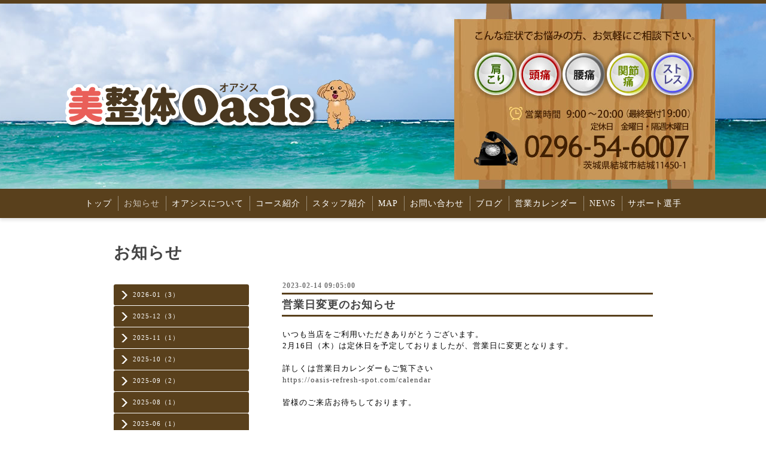

--- FILE ---
content_type: text/css; charset=utf-8
request_url: https://oasis-refresh-spot.com/style.css?453293-1729072324
body_size: 9160
content:
@import url('https://fonts.googleapis.com/earlyaccess/mplus1p.css');

/* -----------------------------------------

  Goope Style / Clinic

----------------------------------------- */

/* -----------------------------------------
カラーCSS読み込み
----------------------------------------- */



/* ---------------------------------

 reset CSS

--------------------------------- */

html,div,span,object,iframe,h1,h2,h3,h4,h5,h6,p,blockquote,pre,abbr,address,cite,code,del,dfn,em,img,ins,kbd,q,samp,small,strong,sub,sup,var,b,i,dl,dt,dd,ol,ul,li,fieldset,form,label,legend,table,caption,tbody,tfoot,thead,tr,th,td,article,aside,canvas,details,figcaption,figure,footer,header,hgroup,menu,nav,section,summary,time,mark,audio,video{margin:0;padding:0;outline:0;font-size:100%;vertical-align:baseline;background:transparent}
iframe,fieldset,img {border:0;}
article,aside,details,figcaption,figure,footer,header,hgroup,menu,nav,section{display:block}
nav ul{list-style:none}
blockquote,q{quotes:none}
blockquote:before,blockquote:after,q:before,q:after{content:none}
a{margin:0;padding:0;font-size:100%;vertical-align:baseline;background:transparent}
ins{background-color:#ff9;color:#000;text-decoration:none}
mark{background-color:#ff9;color:#000;font-style:italic;font-weight:bold}
del{text-decoration:line-through}
abbr[title],dfn[title]{border-bottom:1px dotted;cursor:help}
hr{display:block;height:1px;border:0;border-top:1px solid #ccc;margin:1em 0;padding:0}
input,select{vertical-align:middle}

  /* --------------------------------------

  clear

--------------------------------------- */

br.clear {
  font-size: 0;
  line-height: 0;
  clear: both;
  }

.clearfix:after {f
  content: ".";
  display: block;
  height: 0;
  visibility: hidden;
  clear: both;
  }

/* --------------------------------------
  HTML再定義
--------------------------------------- */

html {
  height:100%;
  }
body {
  font-size: 13px;
  font-family: 'Mplus 1p';
  letter-spacing: 1px;
  word-wrap: break-word;
  height: 100%;
  width: 100%;
  margin: 0 auto;
  background-repeat: repeat;
  background-position: center center;
  background: #fff;
}


body #container {
  width: 100%;
  margin: 0 auto;
  height: auto !important; /*IE6対策*/
  height:100%; /*IE6対策*/
  min-height: 100%;
  background-repeat: repeat-y;
  background-position: center center;
  }

body #wrapper {
  width: 100%;
  margin: 0 auto;
  background: #fff;
  }

div#wrapper_inner {
  height: auto;
  margin: 0 auto;
  }

br.clear {
  font-size: 0;
  line-height: 0;
  clear: both;
  }

ul {
  list-style: none;
}

div#contents {
  margin: 0 auto;
  padding-bottom: 50px;
  width: 960px;
  }

div#contents_inner {
  margin: 0 30px;
  }

#header {
  border-top: 6px solid #59401c;
  padding: 10px 30px;
		background: url(https://cdn.goope.jp/70971/240620130428-6673aa4c8efbc.jpg) no-repeat center top -10px;
  }
.shop_rss {
  margin: 2px 0 0 10px;
  float: left;
}


iframe {
  max-width: 100% !important;
}

div#main {
  float: right;
  margin-bottom: 50px;
  }

/* --- Main float none area--- */
body#top div#main,
body#free div#main,
body#reservation div#main,
body#coupon div#main,
body#contact div#main,
body#calendar div#main,
body#staff div#main,
body#about div#main {
  width: 900px;
  margin: 0 0 50px;
  }
/* --- Main float none area--- */

#main_inner {
  margin: 0;
  }

/* --------------------------------------
 WYSIWYGフィールド表示制御
--------------------------------------- */
.welcome_area_message ul li,
.info_body ul li,
.photo_body ul li,
.menu_body ul li,
.schedule_detail_body ul li,
.free_area ul li {
  list-style-type: disc;
  list-style-position: inside;
}

.welcome_area_message ol li,
.info_body ol li,
.photo_body ol li,
.menu_body ol li,
.schedule_detail_body ol li,
.free_area ol li {
  list-style-type: decimal;
  list-style-position: inside;
}

/* --------------------------------------
  リンク
--------------------------------------- */

a:link {
  color: #444;
  text-decoration: none;
  -webkit-transition: .4s ease-in-out;
  -moz-transition: .4s ease-in-out;
  -o-transition: .4s ease-in-out;
  transition: .4s ease-in-out;
  }

a:visited {
  color: #444;
  text-decoration: none;
  }

a:hover {
  color: #9d9d9d;
  text-decoration: none;
  opacity: .8;
  -moz-opacity: 80;
  opacity: .7;
  filter: alpha(opacity=70);
  -ms-filter: "alpha(opacity=70)"; /* IE 8 */
  }

a:active {
  color: #9d9d9d;
  text-decoration: none;
  outline: none;
  }

/*------------------------------------------------------------------------------
 ソーシャルアイコン
------------------------------------------------------------------------------*/

@font-face {
    font-family: 'icomoon';
    src: url('/css/social-icon-fonts/social-icon.eot?3koa62');
    src: url('/css/social-icon-fonts/social-icon.eot?3koa62#iefix') format('embedded-opentype'),
         url('/css/social-icon-fonts/social-icon.ttf?3koa62') format('truetype'),
         url('/css/social-icon-fonts/social-icon.woff?3koa62') format('woff'),
         url('/css/social-icon-fonts/social-icon.svg?3koa62#icomoon') format('svg');
    font-weight: normal;
    font-style: normal;
}

[class^="icon-"], [class*=" icon-"] {
    /* use !important to prevent issues with browser extensions that change fonts */
    font-family: 'icomoon' !important;
    speak: none;
    font-style: normal;
    font-weight: normal;
    font-variant: normal;
    text-transform: none;
    line-height: 1;

    /* Better Font Rendering =========== */
    -webkit-font-smoothing: antialiased;
    -moz-osx-font-smoothing: grayscale;
}

.icon-instagram:before {
    content: "\e900";
    font-size: 18px;
}

.icon-facebook:before {
    content: "\e901";
    font-size: 18px;
}

.icon-twitter:before {
    content: "\e902";
    font-size: 18px;
}

.header_social_wrap {
  font-size: 16px;
  margin: 0 0 0 15px;
  float: right;
}

.line-it-button {
  margin-bottom: 10px;
}

/* --------------------------------------
  ヘッダー
  --------------------------------------- */

.shop_title {
  margin: 0 auto;
  height: auto;
  text-align: right;
  color: #000;
  }
.shop_tel {
  font-size: 13px;
  letter-spacing: .1em;
}


.shop_tel_sp {
  font-size: 13px;
  letter-spacing: .1em;
  float: right;
		display: none;
  }

.site_title {
  text-align: left;
  padding: 0 0 60px 0;
  }

body .site_title {
	color: #fff;
	width: 1080px;
	text-align: left;
	margin: 60px auto 30px;
	padding: 0;
	background-repeat: repeat;
}

h1.site_logo {
  color: #fff;
  font-weight: bold;
  font-size: 45px;
  font-family: 'Mplus 1p';
  padding: 0;
  }
.site_description {
  margin: 20px 0 0 0;
  color: #000;
  letter-spacing: .1em;
  font-size: 12px;
}


/* --------------------------------------
トップ
---------------------------------------*/

.rslides {
  display: block;
  position: relative;
  list-style: none;
  overflow: hidden;
  padding: 0;
  margin: 0 auto 30px;
  }

.rslides li {
  width: 900px;
  }

.rslides img {
  width: 100%;
  }

.caption {
  display: block;
  position: absolute;
  z-index: 2;
  color: #fff;
  background: rgba(255,255,255,.6);
  left: 0;
  right: 0;
  bottom: 3px;
  bottom: 0px\9; /*IE8ハック*/
  padding: 0;
  margin: 0;
  width: 100%;
  }

.caption_txt {
  display: block;
  line-height: 27px;
  padding: 0 20px;
  }

#top_main {
  display: none;
  }

/* -- topのみ --*/
body#top #top_main {
  display: block;
  margin: 0 0 30px 0;
  }

/* --------------------------------------
  ページタイトル
--------------------------------------- */

#main h2.page_title {
  color: #444;
  font-size: 27px;
  font-weight: bolder;
  text-align: left;
  margin: 0 0 30px -280px;
  _margin: 0;
  padding: 0 0 0 0;
  }

/* ---  サイドナビがないページ用 ---*/
body#free  #main h2.page_title,
body#staff  #main h2.page_title,
body#reservation  #main h2.page_title,
body#coupon  #main h2.page_title,
body#contact  #main h2.page_title,
body#about #main h2.page_title {
  margin: 0 0 30px 0 !important;
  }
/* ---  サイドナビがないページ用 ---*/

/* ---  カレンダーページにのみ適用---*/
body#calendar #main h2.page_title  {
  margin: 0;
  padding: 0 0 40px 0;
  }
/* ---  カレンダーページにのみ適用 ---*/

/* --------------------------------------
  ナビゲーション
--------------------------------------- */

.menubtn {
  display: none;
  }

body #navi {
  width: 100%;
  margin: 0 auto;
  background: #59401c;
  /*background: -moz-linear-gradient(#ffb340, #59401c);
  background: -webkit-gradient(linear, left top, left bottom, from(#ffb340), color-stop(.3, #ffb340),color-stop(.7, #59401c), to(#59401c));*/
  box-shadow: 0 4px 5px rgba(0,0,0,.1);
  -moz-box-shadow: 1px 1px 3px #000;
  -webkit-box-shadow: 0 4px 5px rgba(0,0,0,.1);
  }

.navi_line_top {
  height: 2px;
  background: #747474;
  border-bottom: 1px solid #fff;
  }

.navi_line_bottom {
  height: 2px;
  margin-bottom: 40px;
  }

body#top .navi_line_bottom {
  margin-bottom: 30px;
  }

#navi_inner {
  display: block;
  padding: 0 40px 10px;
  overflow: hidden;
  }

#navi_inner ul {
  list-style-type: none;
  padding: 12px 0 0;
  margin: 0;
  line-height: 25px;
  position: relative;
  left: 50%;
  float: left;
  }

#navi_inner ul li {
  position: relative;
  left: -50%;
  float: left;
  box-shadow: 1px 0 0 rgba(255,255,255,.4);
  }

#navi_inner ul li a {
  display: block;
  padding: 0 10px 0;
  color: #fff;
  font-size: 14px;
  text-decoration: none;
  }

#navi_inner ul li:last-child {
  border-right: none;
  box-shadow: none;
}

#navi_inner ul li a:hover {
  opacity: .7;
  }

html>body #navi ul li .active {
  opacity: .7;
  }

/* スマホ用サブナビを非表示 */
#navi ul.sub_navi {
  display: none !important;
  }

/* PC用サブナビ */
.sub_navi_side {
  float: left;
  font-size: 11px;
  width: 226px;
  margin-top: 71px;
  }

.sub_navi_side ul.sub_navi {
  padding: 0;
  }

body#top  .sub_navi_side,
body#free  .sub_navi_side,
body#staff  .sub_navi_side,
body#reservation  .sub_navi_side,
body#coupon  .sub_navi_side,
body#contact  .sub_navi_side,
body#about .sub_navi_side,
body#calendar .sub_navi_side {
  display: none;
  }

ul.sub_navi_side li {
  border-bottom: 1px solid #fff;
  padding: 8px 0 9px 0;
  background: #59401c;
  border-radius: .3em;
  -moz-border-radius: .3em;
  -webkit-border-radius: .3em;
  -o-border-radius: .3em;
  -ms-border-radius: .3em;
  }

ul.sub_navi_side li a {
  margin-bottom: 1px;
  padding: 2px 15px 0 32px;
  display: block;
  color: #fff;
  background-image: url(/img/theme_business/sub_navi_arrow_white.png);
  background-repeat: no-repeat;
  background-position: 10px 2px;
  }

ul.sub_navi_side li a:hover {
  text-decoration: none;
  }

/* Firefoxハック */
ul.sub_navi_side li a, x:-moz-any-link  {
  background-position: 10px 0;
  }

ul.sub_navi_side li a:hover {
  opacity: .7;
  }

ul.sub_navi_side li:last-child {
  border-bottom: none;
  }

/* フリーページナビゲーション用 */
.free_area {
  line-height: 1.5;
  }

/* --------------------------------------
  サイドバー
--------------------------------------- */

#sidebar {
  width: 250px;
  float: left;
  }

#sidebar_inner {
  margin: 0;
  }

/* ナビパーツ */
div#navi_parts {
  font-size: 12px;
  margin: 0 0 30px 0;
  padding: 0;
  color: #fff;
  }

div#navi_parts img{
  max-width: 100%;
  }

.navi_parts_detail {
  margin: 0 0 20px 0;
  text-align: left;
  }

/* today */
.today_area {
  border: 1px solid #59401c;
  border-radius: .5em;
  -moz-border-radius: .5em;
  -webkit-border-radius: .5em;
  -o-border-radius: .5em;
  -ms-border-radius: .5em;
  margin: 0 0 25px 0;
  color: #fff;
  box-shadow: 0 4px 5px rgba(0,0,0,.1);
  -moz-box-shadow: 1px 1px 3px #000;
  -webkit-box-shadow: 0 4px 5px rgba(0,0,0,.1);
  display: none;
}


.today_title {
  background: #59401c;
  color: #fff;
  font-weight: bolder;
  height: 40px;
  line-height: 40px;
  text-align: center;
  }

.today_schedule {
  -moz-border-radius: .5em;
  -webkit-border-radius: .5em;
  -o-border-radius: .5em;
  -ms-border-radius: .5em;
  padding: 20px;
  }

  .today_schedule_title {
  padding-bottom: 5px;
  margin: 0;
  }

/* カウンター */
.counter_area {
  border: 1px solid #59401c;
  border-radius: .5em;
  -moz-border-radius: .5em;
  -webkit-border-radius: .5em;
  -o-border-radius: .5em;
  -ms-border-radius: .5em;
  margin: 0 0 25px 0;
  padding: 0 0 20px 0;
  color: #fff;
  box-shadow: 0 4px 5px rgba(0,0,0,.1);
  -moz-box-shadow: 1px 1px 3px #000;
  -webkit-box-shadow: 0 4px 5px rgba(0,0,0,.1);
  display: none;
}


.counter_title {
  background: #59401c;
  border-radius: .3em .3em 0 0 / .3em .3em 0 0;
  -moz-border-radius: .3em .3em 0 0 / .3em .3em 0 0;
  -webkit-border-radius: .3em .3em 0 0 / .3em .3em 0 0;
  -o-border-radius: .3em .3em 0 0 / .3em .3em 0 0;
  -ms-border-radius:.3em .3em 0 0 / .3em .3em 0 0;
  color: #fff;
  height: 40px;
  line-height: 40px;
  font-size: 12px;
  font-weight: bolder;
  margin-bottom: 20px;
  text-align: center;
  }

.counter_today {
  margin: 0 20px 7px;
  }

.counter_today span.num {
  font-weight: bolder;
  }

.counter_yesterday {
  margin: 0 20px 7px;
  }

.counter_yesterday span.num {
  font-weight: bolder;
  }

.counter_total {
  margin: 0 20px 0;
  }

.counter_total span.num {
  font-weight: bolder;
  }

/* QRコード */
.qr_area {
  border: 1px solid #59401c;
  border-radius: .5em;
  -moz-border-radius: .5em;
  -webkit-border-radius: .5em;
  -o-border-radius: .5em;
  -ms-border-radius: .5em;
  margin: 0 !important;
  color: #fff;
  padding: 0 0 20px 0 !important;
  box-shadow: 0 4px 5px rgba(0,0,0,.1);
  -moz-box-shadow: 1px 1px 3px #000;
  -webkit-box-shadow: 0 4px 5px rgba(0,0,0,.1);
  display: none;
}


.qr_title {
  background: #59401c;
  border-radius: .3em .3em 0 0 / .3em .3em 0 0;
  -moz-border-radius: .3em .3em 0 0 / .3em .3em 0 0;
  -webkit-border-radius: .3em .3em 0 0 / .3em .3em 0 0;
  -o-border-radius: .3em .3em 0 0 / .3em .3em 0 0;
  -ms-border-radius:.3em .3em 0 0 / .3em .3em 0 0;
  color: #fff;
  height: 40px;
  line-height: 40px;
  font-size: 12px;
  font-weight: bolder;
  margin-bottom: 20px;
  text-align: center;
  }

.qr_img {
  text-align: center;
  }

/* --------------------------------------
  フッター
--------------------------------------- */

body #footer {
  clear: both;
  background: #59401c;
  margin: 0 auto;
  width: 100%;
  color: #fff;
  height: 42px;
  }

div#footer_copyright {
  width: 100%;
  }

div#footer_copyright_inner {
  width: 960px;
  margin: 0  auto;
  }

.shop_title_footer{
  display: none;
  }
.copyright {
  margin: 10px 30px;
  float: left;
  font-size: 12px;
}


.powered_base {
  margin: 10px 30px;
  float: right;
  font-size: 12px;
  }
.powered {
  display: none;
  float: left;
}


.shop_rss {
  margin: 2px 0 0 10px;
  float: left;
  }

.powered a:link,
.copyright a:link {
  color: #fff;
  }

.powered a:visited,
.copyright a:visited {
  color: #fff;
  }

.powered a:hover,
.copyright a:hover {
  color: #fff;
  }

.powered a:active,
.copyright a:active {
  color: #fff;
  }

/* --------------------------------------
  トップ
--------------------------------------- */

#welcome_info_area {
  float: right;
  width: 620px;
  }

.welcome_area {
  margin: 0 0 40px 0;
  padding: 0 0 0 0;
  }

.welcome_area_title {
  color: #444;
  font-size: 23px;
  font-weight: normal;
  margin: 0 0 2px 0;
  border-left: 6px solid  #59401c;
  height: 30px;
  line-height: 30px;
  padding-left: 10px;
  }

.welcome_area_message {
  list-style-type: none;
  line-height: 1.5;
  }

.title_line_1 {
  height: 4px;
  background: #59401c;
  margin: 0 0 2px 0;
  }

.title_line_2 {
  border-bottom: 1px solid #59401c;
  margin: 0 0 20px 0;
  }

.title_line_3 {
  height: 3px;
  background: #59401c;
  }

.title_line_4 {
  height: 3px;
  background: #59401c;
  margin: 0 0 20px 0;
  }

.top_info_area {
  list-style-type: none;
  }

.top_info_title {
  font-size: 23px;
  font-weight: normal;
  margin: 0 0 2px 0;
  border-left: 6px solid  #59401c;
  height: 30px;
  line-height: 30px;
  padding-left: 10px;
  }

.top_info_message {
  list-style-type: none;
  }

.top_info_message li {
  margin: 0 0 5px 0;
  }

.top_info_message li a {
  margin: 0 0 10px 0;
  }

.top_info_date {
  margin-right: 10px;
  }

/* --------------------------------------
  インフォメーション
--------------------------------------- */

.info_area {
  width: 620px;
  margin: 0 0 32px 0;
  }

.info {
  width: 620px;
  padding:0 1px;
  margin: 0 0 25px 0;
  }

.info_photo {
  padding: 0 1px;
  margin: 0 0 15px 0;
  }

.info_photo img {
  }

.info_date {
  font-size: 12px;
  padding: 0 0 4px 1px;
  color: #747474;
  font-weight: bold;
  }

.info_title {
  font-size: 18px;
  font-weight: bold;
  margin: 5px 0;
  }

.info_body {
  color: #000;
  padding: 0 1px 0 1px;
  line-height: 1.5;
  }

/* --------------------------------------
  カレンダー
--------------------------------------- */

.calendar_area {
  margin: 0 0 35px 0;
  width: 100%;
  }

.calendar_header {
  margin: 0 0 50px 0;
  font-size: 13px;
  text-align: center;
  font-weight: bolder;
  }

.calendar_header a {
  margin: 0 12px;
  font-size: 13px;
  text-align: center;
  font-weight: normal;
  }

.table_calendar th {
  text-align: center;
  font-size: 10px;
  border-bottom: 1px solid #848484;
  padding: 0 0 5px 0;
  }

.table_calendar th.sun {
  color: #ff3355;
  }

.table_calendar th.sat {
  color: #0250d0;
  }

.table_calendar td {
  border-bottom: 1px solid #848484;
  border-left: 1px solid  #848484;
  width: 14%;
  height: 100px;
  text-align: center;
  padding: 0 0 5px 0;
  }

.table_calendar td img {
  padding: 20px;
  }

.table_calendar td img:hover {
  border: 2px solid  #848484;
  padding: 18px;
  }

.table_calendar td.sun {
  }

.table_calendar td.sat {
  border-right: 1px solid  #848484;
  }

.table_calendar td p.day {
  font-size: 14px;
  line-height: 14px;
  margin: 8px 5px 0 5px;
  padding: 0;
  text-align: right;
  }

.table_calendar td.sun p.day {
  color: #f35;
  }

.table_calendar td.sat p.day {
  color: #0250d0;
  }

.schedule {
  margin: 0 0 20px 0;
  }

.schedule_date {
  font-weight: bolder;
  font-size: 17px;
  color: #000;
  margin: 0 0 12px 0;
  padding: 0 0 6px 0;
  border-bottom: 1px dotted #a3a3a3;
  }

.schedule ul {
  list-style: none;
  margin: 0 0 40px 0;
  }

.schedule ul li {
  margin: 0 0 10px 0;
  line-height: 20px;
  }

.schedule_category {
  padding: 5px 7px;
  margin:0 10px 0 0;
  font-size: 10px;
  background-color: #59401c;
  color: #fff;
  }

.schedule_time {
  font-weight: bolder;
  }

.schedule_title {
  font-weight: bolder;
  }

.schedule_detail {
  width: 620px;
  margin: 0 0 36px 0;
  padding: 0 0 8px 0;
  padding: 0 0 8px 0;
  }

.schedule_detail_date {
  font-size: 12px;
  color: #000;
  }

.schedule_detail_category {
  padding: 4px 7px;
  margin: 0 0 8px 0;
  font-size: 10px;
  background-color: #59401c;
  color: #fff;
  }

.schedule_detail_title {
  font-weight: bolder;
  font-size: 14px;
  margin: 10px 0 3px 0;
  }

.schedule_detail_body {
  color: #000;
  line-height: 1.5;
  }

.schedule_detail_body img {
  margin: 4px 0 10px 0;
  }

/* --------------------------------------
  メニュー
--------------------------------------- */

.menu_area {
  width:620px;
  margin: 0 0 40px 0;
  }

.menu_list {
  margin: 0 0 50px 0;
  }

.menu_category {
	color: #444;
	font-size: 18px;
	font-weight: bold;
	margin: 5px 5px;
}

.menu_title {
  font-size: 17px;
  font-weight: bolder;
  line-height: 24px;
  padding:0 1px;
  margin: 10px 0 10px 0;
  }

.menu {
  margin: 0 0 15px 0;
  }

.menu_price {
  color: #000;
  font-size: 14px;
  font-weight: bolder;
  line-height: 24px;
  margin: 0 0 10px 0;
  padding:0 1px;
  }

.menu_body {
  clear: both;
  width: 100%;
  color: #000;
  margin: 0;
  padding: 0 1px;
  line-height: 1.5;
  }

.menu_body img {
  float: left;
  margin: 0 20px 20px 0;
  padding:0 1px;
  }

.menu_body p img {
  float: none;
  }

/* --------------------------------------
  フォトギャラリー
--------------------------------------- */

.album_title {
  color: #747474;
  font-size: 18px;
  font-weight: bold;
  margin: 5px 0;
  }

.photo_area {
  width: 620px;
  margin: 0 0 32px 0;
  }

.album {
  margin: 0 0 30px -15px;
  padding: 0 0 0 0;
  }

.album:last-child {
  padding: 0 0 15px 0;
  }

.photo_thumb {
  float: left;
  margin: 0 0 15px 15px;
  }

.photo {
  width: 100%;
  margin: 0 5px 25px 0;
  }

.photo_image {
  margin: 0 0 10px 0;
  padding: 0 1px;
  }

.photo_date {
  color: #6a6a6a;
  text-align: left;
  margin-bottom: 4px;
  padding: 0 1px 0 1px;
  }

.photo_title {
  font-size: 15px;
  font-weight: bolder;
  margin: 0 0 10px 0;
  padding: 0 1px;
  }

.photo_body {
  color: #6a6a6a;
  padding: 0 1px 25px 1px;
  border-bottom: 1px dotted #59401c;
  line-height: 1.5;
  }

/* --------------------------------------
  クーポン
--------------------------------------- */

.coupon_area {
  margin-bottom: 40px;
  }

.coupon {
  padding: 0;
  margin-bottom: 20px;
  }

.coupon_image img {
  float: left;
  margin: 0 25px 25px 0;
  }

.coupon_qr {
  width: 110px;
  }

.coupon_title {
  font-weight: bolder;
  margin-bottom: 10px;
  font-size: 17px;
  }

.coupon_body {
  float: left;
  }

.coupon_body ul {
  color: #000;
  font-weight: bolder;
  margin-bottom: 10px;
  }

.coupon_body ul li {
  list-style-type: none;
  }

.coupon_print {
  font-weight: bolder;
  }

/* --------------------------------------
  店舗情報
--------------------------------------- */

.about_area {
  }

.map {
  width: 100%;
  height: 100%;
  margin: 0 0 25px 0;
  padding: 0;
  background: #fff;
  }

.detail {
  margin: 0 0 10px 0;
  }

.table_detail {
  float: right;
  width: 100%;
  border-top: 1px solid #a3a3a3;
  background-image: url(/img/theme_salon2/white_65.png);
  }

.table_detail th {
  width:150px;
  text-align: center;
  white-space: nowrap;
  padding: 15px 15px;
  border-bottom: 1px solid #a3a3a3;
  border-left: 1px solid #a3a3a3;
  }

.table_detail td {
  width: 350px;
  color: #000;
  padding: 15px 15px;
  border-bottom: 1px solid #a3a3a3;
  border-left: 1px solid #a3a3a3;
  border-right: 1px solid #a3a3a3;
  }

/* --------------------------------------
  お問い合わせ
--------------------------------------- */

.contact_area {
  font-weight: bolder;
  margin: 0 0 15px 0;
  display: block;
  clear: both;
  overflow: hidden;
  line-height: 17px;
  }

.contact_wrapper {
  float: right;
  width: 530px;
  }

.contact_message {
  margin: 0 0 40px 0;
  font-size: 15px;
  line-height: 23px;
  }

.contact_area label {
  margin: 0 0 5px 0;
  }

.contact_area input {
  margin: 0 5px 0 0;
  font-size: 14px;
  padding: 5px;
  vertical-align: middle;
  border-radius: .3em;
    -moz-border-radius: .3em;
    -webkit-border-radius: .3em;
    -o-border-radius: .3em;
    -ms-border-radius: .3em;
  box-shadow: none;
  border: 1px solid #c6c6c6;
  }

.contact_area textarea {
  font-size: 14px;
  }

.contact_name {
  width: 500px;
  }

.contact_email {
  width: 500px;
  }

.contact_tel {
  width: 500px;
  }

.contact_body {
  height: 150px;
  width: 512px;
  border-radius: .3em;
    -moz-border-radius: .3em;
    -webkit-border-radius: .3em;
    -o-border-radius: .3em;
    -ms-border-radius: .3em;
  box-shadow: none;
  border: 1px solid #c6c6c6;
  }

.contact_area .button_area {
  text-align: right;
  }

.contact_area .button {
  color: #fff;
  cursor: pointer;
  font-size: 14px;
  margin: 10px 0;
  padding: 11px 30px;
  width: 520px;
  border: none;
  background: -moz-linear-gradient(#ffb340, #59401c);
  background: -webkit-gradient(linear, left top, left bottom, from(#ffb340), color-stop(.3, #ffb340),color-stop(.7, #59401c), to(#59401c));
  box-shadow: 0 4px 5px rgba(0,0,0,.1);
    -moz-box-shadow: 1px 1px 3px #000;
    -webkit-box-shadow: 0 4px 5px rgba(0,0,0,.1);
  border-radius: .5em;
    -moz-border-radius: .5em;
    -webkit-border-radius: .5em;
    -o-border-radius: .5em;
    -ms-border-radius: .5em;
  -webkit-transition: .4s ease-in-out;
  -moz-transition: .4s ease-in-out;
  -o-transition: .4s ease-in-out;
  transition: .4s ease-in-out;
  }

 .contact_area .button:hover {
    opacity: .8;
    -moz-opacity: 80;
    opacity: .7;
    filter: alpha(opacity=70);
    -ms-filter: "alpha(opacity=70)"; /* IE 8 */
  }

.contact_small {
  width: 100px;
  }

.contact_medium {
  width: 200px;
  }

.contact_large {
  height: 100px;
  width: 500px;
  }

.checkbox {
  display: block;
  clear: both;
  padding: 0 0 5px 0;
  word-break: break-all;
  }

.checkbox input {
  display: inline;
  float: left;
  font-size: 14px;
  margin: 0 5px 0 0;
  padding: 5px;
  width: 13px;
  border: none;
}

.radio {
  display: block;
  clear: both;
  padding: 5px 0 5px 3px;
  word-break: break-all;
  }

.checkbox label,
.radio label {
 word-break: break-all;
 font-weight: normal;
}

.radio input {
  display: inline;
  font-size: 14px;
  margin: 0 5px 0 0;
  padding: 5px;
  width: 13px;
  border: none;
  }

.radio span {
  display: block;
  width: 460px;
  float: left;
  margin: 0 0 5px 0;
  }

.personal_info {
  float: left;
  width: 340px;
  font-weight: bolder;
  margin: 1px 0 34px 0;
  font-size: 12px;
  }

.personal_info_txt {
  margin: 8px 0 0 0;
  color: #000;
  font-weight: normal;
  line-height: 150%;
  }

/* --------------------------------------
    予約ページ
--------------------------------------- */

.reservation_area {
  font-weight: bolder;
  margin: 0 0 15px 0;
  display: block;
  clear: both;
  overflow: hidden;
  line-height: 17px;
  }

.reservation_message {
  margin: 0 0 40px 0;
  font-size: 15px;
  line-height: 23px;
  }

.reservation_form .reservation_area label {
  margin: 0 0 5px 0;
  }

.reservation_form .reservation_area input {
  margin: 0 5px 0 0;
  font-size: 14px;
  padding: 5px;
  vertical-align: middle;
  border-radius: .3em;
    -moz-border-radius: .3em;
    -webkit-border-radius: .3em;
    -o-border-radius: .3em;
    -ms-border-radius: .3em;
  box-shadow: none;
  border: 1px solid #c6c6c6;
  }

.reservation_form .reservation_area textarea {
  margin: 0;
  font-size: 14px;
  padding: 5px;
  border-radius: .3em;
    -moz-border-radius: .3em;
    -webkit-border-radius: .3em;
    -o-border-radius: .3em;
    -ms-border-radius: .3em;
  box-shadow: none;
  border: 1px solid #c6c6c6;
  }
.reservation_form .reservation_name {
  width: 500px;
  }

.reservation_form .reservation_email {
  width: 500px;
  }

.reservation_form .reservation_tel {
  width: 500px;
  }

.reservation_form .reservation_memo {
  width: 500px;
  height: 100px;
  }

.reservation_area .button_area {
  text-align: left;
  }

.reservation_area .button {
  color: #fff;
  cursor: pointer;
  font-size: 14px;
  margin: 10px 0;
  padding: 11px 30px;
  width: 514px;
  border: none;
  background: -moz-linear-gradient(#ffb340, #59401c);
  background: -webkit-gradient(linear, left top, left bottom, from(#ffb340), color-stop(.3, #ffb340),color-stop(.7, #59401c), to(#59401c));
  box-shadow: 0 4px 5px rgba(0,0,0,.1);
    -moz-box-shadow: 1px 1px 3px #000;
    -webkit-box-shadow: 0 4px 5px rgba(0,0,0,.1);
  border-radius: .5em;
    -moz-border-radius: .5em;
    -webkit-border-radius: .5em;
    -o-border-radius: .5em;
    -ms-border-radius: .5em;
  -webkit-transition: .4s ease-in-out;
  -moz-transition: .4s ease-in-out;
  -o-transition: .4s ease-in-out;
  transition: .4s ease-in-out;
  }

  .reservation_area .button:hover {
    opacity: .8;
    -moz-opacity: 80;
    opacity: .7;
    filter: alpha(opacity=70);
    -ms-filter: "alpha(opacity=70)"; /* IE 8 */
  }

.reservation_form .reservation_small {
  width: 200px;
  }

.reservation_form .reservation_medium {
  width: 200px;
  }

.reservation_form .reservation_large {
  height: 200px;
  width: 500px;
  }

.reservation_info .reservation_tel_number {
  background: url(/img/menu/tel.gif) no-repeat 0 0;
  color: #6a6a6a;
  font-family: 'Mplus 1p';
  font-size: 16px;
  font-weight: bolder;
  padding: 3px 5px 5px 30px;
  }

.reservation_info .reservation_tel_time {
  border: 1px solid #DD6669;
  margin: 20px 0 10px 0;
  padding: 10px;
  }

.reservation_list .reservation_title {
  font-size: 16px;
  font-weight: bolder;
  line-height: 24px;
  padding: 10px 0;
  }

.reservation_photo img {
  margin-bottom: 10px;
  }

.reservation_body {
  font-weight: normal;
  color: #fff;
  }

/* --------------------------------------
  pager
--------------------------------------- */

.pager {
  text-align: center;
  white-space: nowrap;
  padding: 5px 0;
  font-size: 12px;
  line-height: 16px;
  font-family: 'Mplus 1p';
  }

.pager a {
  margin: 0 2px;
  padding: 3px 5px;
  }

.pager a:link {
  color: #6a6a6a;
  }

.pager a:visited {
  color: #6a6a6a;
  }

.pager a:hover {
  color: #6a6a6a;
  }

.pager a.next {
  margin: 0 2px;
  padding: 3px 5px;
  }

.pager a.next:link {
  color: #6a6a6a;
  }

.pager a.next:visited {
  color: #6a6a6a;
  }

.pager a.next:hover {
  color: #6a6a6a;
  }

.pager a.chk {
  margin: 0 2px;
  padding: 5px 7px;
  background: #59401c;
  color: #fff;
  text-decoration: none;
  }

/*--------------------------------
  AutoPagerize
--------------------------------*/

.autopagerize_page_element {
  clear: both;
  }

#hr {
  border: none;
  margin-top: 20px;
  }

.autopagerize_link {
  margin-bottom: 20px;
  }

/* --------------------------------------
  tooltip
--------------------------------------- */

.hotspot {
  cursor: pointer;
  }

#tt {
  position: absolute;
  display: block;
  background: url(/img/tooltip/tt_left.gif) top left no-repeat;
  }

#tttop {
  display: block;
  height: 5px;
  margin-left: 5px;
  background: url(/img/tooltip/tt_top.gif) top right no-repeat;
  overflow: hidden;
  }

#ttcont {
  display: block;
  padding: 2px 12px 3px 7px;
  margin-left: 5px;
  background: #ccc;
  color: #333;
  font-size: 10px;
  line-height: 16px;
  }

#ttcont div.schedule_title {
  font-size: 13px;
  }

#ttcont div.schedule_body {
  font-size: 11px;
  }

#ttbot {
  display: block;
  height: 5px;
  margin-left: 5px;
  background: url(/img/tooltip/tt_bottom.gif) top right no-repeat;
  overflow: hidden;
  }

/* --------------------------------------
  colorbox
--------------------------------------- */

#colorbox, #cboxOverlay, #cboxWrapper{position:absolute; top:0; left:0; z-index:9999; overflow:hidden;}
#cboxOverlay{position:fixed; width:100%; height:100%;}
#cboxMiddleLeft, #cboxBottomLeft{clear:left;}
#cboxContent{position:relative;}
#cboxLoadedContent{overflow:auto; -webkit-overflow-scrolling: touch;}
#cboxTitle{margin:0;}
#cboxLoadingOverlay, #cboxLoadingGraphic{position:absolute; top:0; left:0; width:100%; height:100%;}
#cboxPrevious, #cboxNext, #cboxClose, #cboxSlideshow{cursor:pointer;}
.cboxPhoto{float:left; margin:auto; border:0; display:block; max-width:none;}
.cboxIframe{width:100%; height:100%; display:block; border:0;}
#colorbox, #cboxContent, #cboxLoadedContent{box-sizing:content-box; -moz-box-sizing:content-box; -webkit-box-sizing:content-box;}

/*
    User Style:
    Change the following styles to modify the appearance of ColorBox.  They are
    ordered & tabbed in a way that represents the nesting of the generated HTML.
*/
#cboxOverlay{background:#fff;}
#colorbox{outline:0;}
    #cboxContent{margin-top:32px; overflow:visible; background:#000;}
        .cboxIframe{background:#fff;}
        #cboxError{padding:50px; border:1px solid #ccc;}
        #cboxLoadedContent{background:#000; padding:1px;}
        #cboxLoadingGraphic{background:url(/img/theme_simple2/loading.gif) no-repeat center center;}
        #cboxLoadingOverlay{background:#000;}
        #cboxTitle{position:absolute; top:-22px; left:0; color:#000;}
        #cboxCurrent{position:absolute; top:-22px; right:205px; text-indent:-9999px;}

        /* these elements are buttons, and may need to have additional styles reset to avoid unwanted base styles */
        #cboxPrevious, #cboxNext, #cboxSlideshow, #cboxClose {border:0; padding:0; margin:0; overflow:visible; text-indent:-9999px; width:20px; height:20px; position:absolute; top:-20px; background:url(/img/theme_simple2/controls.png) no-repeat 0 0;}

        /* avoid outlines on :active (mouseclick), but preserve outlines on :focus (tabbed navigating) */
        #cboxPrevious:active, #cboxNext:active, #cboxSlideshow:active, #cboxClose:active {outline:0;}
        #cboxPrevious{background-position: 0 0; right:44px;}
        #cboxPrevious:hover{background-position:0px -25px;}
        #cboxNext{background-position:-25px 0; right:22px;}
        #cboxNext:hover{background-position:-25px -25px;}
        #cboxClose{background-position:-50px 0; right:0;}
        #cboxClose:hover{background-position:-50px -25px;}
        .cboxSlideshow_on #cboxPrevious, .cboxSlideshow_off #cboxPrevious{right:66px;}
        .cboxSlideshow_on #cboxSlideshow{background-position:-75px -25px; right:44px;}
        .cboxSlideshow_on #cboxSlideshow:hover{background-position:-100px -25px;}
        .cboxSlideshow_off #cboxSlideshow{background-position:-100px 0; right:44px;}
        .cboxSlideshow_off #cboxSlideshow:hover{background-position:-75px -25px;}

/* --------------------------------------
  For IE6
--------------------------------------- */

* html .info {
  margin: 0 0 40px 0;
  }

* html .table_calendar td a.hotspot {
  display: block;
  width: 26px;
  height: 26px;
  border: 2px solid #a3a3a3;
  cursor: hand;
  }


  /* -----------------------------------------

Tablet/ Smart Phone
※ 幅900px以下のデバイスには、下記のスタイルが継承されます。

----------------------------------------- */

@media screen and (max-width: 900px) {

html {
   height: auto;
   }

body {
  background: #fff;
  }

body .smartphone {
  width: 100%;
  font-size: 13px;
  height: auto;
  margin: 0;
  }

img {
  max-width: 100%;
  height: auto;
  border: none;
  }

html>body #wrapper  {
  padding: 0;
  width: 100%;
  height:auto;
  min-height: auto;
  background-image: none;
  background-color: #fff;
  }

/* --- トップページのみ --- */
body#top div#wrapper  {
  width: 100%;
  position: relative;
  height: auto;
  min-height: auto;
  background-color: #fff;
  }
/* --- トップページのみ --- */

body #container {
  width: 100%;
  background-image: none;
  background-color: #fff;
  }

div#wrapper_inner {
  margin: 0 20px;
  }

body#top div#wrapper_inner {
  margin: 0 20px;
  }

div#contents {
  margin: 0;
  padding-bottom: 0;
  width: 100%;
  background-color: rgba(255, 255, 255, 0);
  }

div#contents_inner {
  margin: 0;
  }

div#main {
  margin: 0 0 40px;
  float: none;
  width: 100%;
  }

/* --- Main float none area--- */
body#top div#main,
body#free div#main,
body#staff div#main,
body#reservation div#main,
body#coupon div#main,
body#contact div#main,
body#calendar div#main,
body#about div#main {
  width: 100%;
  float: none;
  }
/* --- Main float none area--- */

div#main_inner {
  margin:  0 0 50px 0;
  }

#header {
  border-top: 6px solid #59401c;
  margin: 0 -20px;
  padding: 20px;
	background: url(https://cdn.goope.jp/70971/201001182859-5f75a15b0f94f.jpg) no-repeat center top -10px;
  }
		
/* --------------------------------------
  ヘッダー
  --------------------------------------- */


html>body .site_title {
  margin: 0 auto;
  width: 100%;
  text-align: center;
  padding: 18px 0 5px;
  background-image: none;
  background-color: rgba(255, 255, 255, 0);
  }

/* --- トップページのみ --- */
html>body#top .site_title {
  padding: 20px 0 18px;
  width: 100%;
  }
/* --- トップページのみ --- */

h1.site_logo {
  width: 70%;
  font-weight: bold;
  font-size: 40px;
  padding-top: 0;
  text-align: center;
  margin: 0;
  }

.site_description_smartphone {
  width: 100%;
  color: #000;
  letter-spacing: .1em;
  margin-left: 3px;
  padding-bottom: 25px;
  font-size: 11px;
  display: none;
  }

.shop_tel_sp {
  display: block;
}

/* --------------------------------------
  ページタイトル
--------------------------------------- */

#main h2.page_title {
  font-size: 20px;
  vertical-align: top;
  font-weight: bolder;
  text-align: left;
  margin: 0 0 20px 0;
  padding: 0 0 10px ;
  }

/* ---  サイドナビがないページ用 ---*/
body#free  #main h2.page_title,
body#staff  #main h2.page_title,
body#reservation  #main h2.page_title,
body#coupon  #main h2.page_title,
body#contact  #main h2.page_title,
body#about #main h2.page_title {
  margin: 0 0 30px 0 !important;
  }
/* ---  サイドナビがないページ用 ---*/

/* ---  カレンダーページにのみ適用---*/
body#calendar #main h2.page_title  {
  margin: 0 0 5px 0 !important;
  padding: 0 0 10px !important;
  }
/* ---  カレンダーページにのみ適用 ---*/

/* --------------------------------------
  ナビゲーション
--------------------------------------- */

.menubtn {
  cursor: pointer;
  padding: 12px 20px;
  font-size: 14px;
  font-weight: bolder;
  color: #fff;
  background-color: #59401c;
  display: block;
  border-radius: .5em;
  -moz-border-radius: .5em;
  -webkit-border-radius: .5em;
  -o-border-radius: .5em;
  -ms-border-radius: .5em;
  }

body #navi {
  margin: 0 0 40px 0 !important;
  width: 100%;
  height: auto;
  background-image: none;
  position: static;
  box-shadow: none;
  }

/*TOPのみ*/
body#top #navi {
  margin: 0 0 30px 0 !important;
  }

.navi_line_top {
  display: none;
  }

.navi_line_bottom {
  display: none;
  }

#navi_inner {
  display: none;
  padding: 0;
  width: auto;
  margin: 0 ;
  overflow: hidden;
  position: relative;
  }

#navi_inner ul {
  list-style-type: none;
  padding: 0;
  line-height: 25px;
  margin: 0;
  position: static;
  left: auto;
  float: none;
  }

#navi_inner ul li {
  position: relative;
  left: auto;
  float: none;
  }

html>body #navi ul li a {
  color: #fff;
  height: 100%;
  display: block;
  margin: 0;
  padding: 15px 20px;
  font-size: 14px;
  text-decoration: none;
  background-size: 30px 18px;
  background-image: url(/img/theme_business/navi_arrow_black.png);
  background-repeat: no-repeat;
  background-position: right center;
  }

html>body #navi ul li .active {
  display: none;
  color: #fff;
  background-color: #747474;
  background-size: 30px 18px;
  background-image: url(/img/theme_business/navi_arrow_black.png);
  background-repeat: no-repeat;
  background-position: right center;
  }

html>body #navi ul li a:hover {
  background-size: 30px 18px;
  background-image: url(/img/theme_business/navi_arrow_black.png);
  background-repeat: no-repeat;
  background-position: right center;
  color: #fff;
  }

/*スマホ用サブナビ を表示*/
#navi ul.sub_navi {
  border: none;
  margin: 20px 0 10px 0;
  }

#navi ul.sub_navi li {
  border-bottom: none !important;
  }

#navi ul.sub_navi li a {
  display: block !important;
  margin: 0 0 15px 0;
  padding: 0 0 0 37px;
  font-size: 12px;
  background-size: 5px 10px;
  background: url(/img/theme_salon2/sub_navi_arrow_1.png) no-repeat 23px 5px;
  }

#navi ul.sub_navi li a:hover {
  color: #808080;
  background-size: 5px 10px;
  background: url(/img/theme_salon2/sub_navi_arrow_1_on.png) no-repeat 23px 5px;
  opacity : .5;
  }

/* PC用サブナビ を非表示*/
.sub_navi_side {
  display: none;
  }

body#calendar .sub_navi_side {
  display: none;
  }

ul.sub_navi_side li a {
  display: none;
  }

/* フリーページナビゲーション用 */

    a.navi_free{
        
        
    }

    a.navi_free:hover {
        
        
    }

    body.id_168151 a.free_168151, body.id_173389 a.free_173389, body.id_309404 a.free_309404 {
        
        
    }


h1.site_logo {
  font-weight: bold;
  font-size: 45px;
  padding-top: 10px;
  }


/* --------------------------------------
  サイドバー
--------------------------------------- */

div#sidebar {
  margin: 0;
  float: none;
  width: 100%;
  }

div#sidebar_inner {
  margin: 0;
  }

/* ナビパーツ */
div#navi_parts  {
  font-size: 12px;
  margin: 0 auto 30px;
  float: none;
  color: #000;
  }

.navi_parts_detail {
  float: none;
  text-align:center;
  margin: 0 0 30px 0;
  }

/* today */
.today_area_smartphone {
  margin: 30px 0;
  box-shadow: none;
  }

.today_title {
  padding: 0;
  margin: 0;
  width: 100%;
  display: -moz-box;
  display: -webkit-box;
  -moz-box-align: center;
  -webkit-box-align: center;
  -moz-box-pack: center;
  -webkit-box-pack: center;
  }

.today_schedule_title {
  padding-bottom: 5px;
  margin: 0;
  }

/* QRコード */
.qr_area_smartphone {
  display: none;
  }

.counter_area_smartphone {
  margin: 0;
  box-shadow: none;
  }

.counter_title {
  padding: 0;
  margin: 0;
  width: 100%;
  font-weight: bolder;
  display: -moz-box;
  display: -webkit-box;
  -moz-box-align: center;
  -webkit-box-align: center;
  -moz-box-pack: center;
  -webkit-box-pack: center;
  color: #fff;
  }

.counter_today {
  margin: 15px 0 12px 20px;
  }

.counter_yesterday {
  margin: 0 0 12px 20px;
  }

.counter_total {
  margin: 0 0 0 20px;
  }

/* --------------------------------------
  フッター
--------------------------------------- */

/* --- トップページのみ --- */
html>body#top #footer {
  background-color: #fff;
  margin: 0;
  width: 100%;
  height: auto;
  position: static;
  color: #fff;
  }
/* --- トップページのみ --- */

html>body #footer {
  float: none;
  margin: 0;
  width: 100%;
  height: auto;
  color: #fff;
  background-image: none;
  background-color: rgba(0, 0, 0, 0) !important;
  }

div#footer_inner {
  margin:0 -20px;
  background-color: rgba(255,255, 255, 0);
  }

div#footer_copyright {
  border-top: none;
  padding: 20px 0 0 0;
  margin: 0;
  height: 100%;
  background-color: #59401c;
  }

div#footer_copyright_inner {
  width: 100%;
  margin: 0  auto;
  }

div#footer_copyright  a:link {
  color: #fff;
  }

div#footer_copyright  a:visited {
  color: #fff;
  }

div#footer_copyright  a:hover {
  color: #fff;
  }

div#footer_copyright  a:active {
  color: #fff;
  }

.shop_title_footer {
  display: block;
  position: relative;
  overflow: hidden;
  padding: 8px 0;
  background-color: #59401c;
  margin: 0 20px 20px;
  border-radius: 2px;        /* CSS3草案 */
  -webkit-border-radius: 2px;
  }

.shop_info_footer {
  position: relative;
  left: 50%;
  float: left;
  padding-bottom: 10px;
  }

.shop_rss_footer {
  left: -50%;
  position: relative;
  float: left;
  margin-right: 7px;
  margin-top: 3px;
  }

.shop_name_footer {
  font-size: 14px;
  position: relative;
  left: -50%;
  float: left;
  margin-top: 1px;
  color: #fff;
  }

.shop_tel_footer {
  font-size: 16px;
  color: #fff;
  padding-top: 10px;
  border-top: 1px solid #fff;
  clear: both;
  text-align: center;
  }

div#footer_inner .shop_title_footer .shop_tel_footer a:link {
  color: #fff;
  text-decoration: none;
  }

div#footer_inner .shop_tel_footer a:visited {
  color: #fff;
  text-decoration: none;
  }

div#footer_inner .shop_tel_footer a:active {
  color: #fff;
  text-decoration: none;
  }

.copyright_smartphone {
  color: #fff;
  padding-top:  20px;
  float: none;
  text-align: center;
  margin: 10px 0;
  }

.powered_base {
  margin: 10px 30px;
  float: right;
  font-size: 12px;
  }

.powered_smartphone {
  float: none;
  }

.shop_rss_smartphone {
  display: none;
  }

.powered_base {
  color: #fff;
  float: none;
  margin: -2px 0 0 0;
  padding-bottom: 15px;
  text-align: center;
  }

/* --------------------------------------
  トップ
--------------------------------------- */

.rslides li {
  width: 100%;
  }

.rslides {
  margin: 0 0 20px 0;
  }

.caption_txt {
  font-size: 11px;
  line-height: 25px;
  padding: 0 10px;
  }

.caption {
  display: block;
  position: absolute;
  z-index: 2;
  color: #fff;
  background: rgba(255,255,255,.6);
  left: 0;
  right: 0;
  bottom: 3px;
  padding: 0;
  margin: 0;
  width: 100%;
  }

#welcome_info_area {
  background-image: none;
  background-color: rgba(0, 0, 0, 0);
  color: #000;
  width:100%;
  font-size: 13px;
  float: none;
  line-height: 20px;
  margin: 0 0 30px 0;
  }

.welcome_info_area_inner {
  width:100%;
  margin: 0;
  }

.welcome_area {
  height: auto;
  width: auto;
  float: none;
  margin: 0 0 20px 0;
  padding: 0;
  }

.welcome_area_title {
  width: 100%;
  font-size: 20px;
  }

.welcome_area_message_smartphone {
  font-size: 12px !important;
  height: auto;
  overflow: visible;
  margin: 0 10px;
  }

.top_info_area {
  float: none;
  width: auto;
  margin: 0;
  list-style-type: none;
  }

.top_info_title {
  width: 100%;
  font-size: 20px;
  }

.top_info_message_smartphone {
  font-size: 12px !important;
  height: auto;
  overflow: visible;
  margin: 0 10px;
  }

.top_info_message li a {
  font-size: 12px !important;
  margin: 0 0 5px 0;
  }

.top_info_date {
  margin-right: 10px;
  }

/* --------------------------------------
  インフォメーション
--------------------------------------- */

.info_area {
  width: 100%;
  margin: 0 0 32px 0;
  }

.info {
  width: 100%;
  padding: 0 1px;
  margin: 0 0 25px 0;
  }

.info_title {
  font-size: 15px;
  }

.info_body {
  line-height: 20px;
  }

.info_body img {
  margin-bottom: 10px;
  }

/* --------------------------------------
  カレンダー
--------------------------------------- */

.calendar_area {
  margin: 0 0 50px 0;
  width: 100%;
  padding-top: 10px;
  }

.calendar_header {
  margin: 0 0 40px 0;
  font-size: 13px;
  text-align: center;
  font-weight: bolder;
  }

.calendar_header a {
  margin: 0 12px;
  font-size: 13px;
  text-align: center;
  font-weight: normal;
  }

.table_calendar th {
  text-align: center;
  font-size: 10px;
  border-bottom: 1px solid #848484;
  padding: 0 0 5px 0;
  }

.table_calendar th.sun {
  color: #f35;
  }

.table_calendar th.sat {
  color: #0250d0;
  }

.table_calendar td {
  border-bottom: 1px solid #848484;
  border-left: 1px solid  #848484;
  width: 14%;
  height: 20px !important;
  text-align: center;
  padding: 0 0 5px 0;
  }

.table_calendar td img {
  padding: 10px;
  }

.table_calendar td img:hover {
  border: none;
  padding: 10px;
  }

.table_calendar td.sun {
  }

.table_calendar td.sat {
  border-right: 1px solid  #848484;
  }

.table_calendar td p.day {
  font-size: 14px;
  line-height: 14px;
  margin: 2px 5px 0 5px;
  padding: 0;
  text-align: right;
  }

.table_calendar td.sun p.day {
  color: #ff3355;
  }

.table_calendar td.sat p.day {
  color: #0250d0;
  }

.schedule {
  margin: 0 0 20px 0;
  }

.schedule_date {
  font-weight: bolder;
  font-size: 14px;
  color: #000;
  margin: 0 0 12px 0;
  padding: 0 0 6px 0;
  border-bottom: 1px dotted #a3a3a3;
  }

.schedule ul {
  list-style: none;
  margin: 0 0 40px 0;
  }

.schedule ul li {
  margin: 0 0 10px 0;
  line-height: 20px;
  }

.schedule_category {
  padding: 5px 7px;
  margin:0 10px 0 0;
  font-size: 10px;
  color: #fff;
  }

.schedule_time {
  font-weight: bolder;
  }

.schedule_title {
  font-weight: bolder;
  }

.schedule_detail {
  width: 100%;
  margin: 0 0 36px 0;
  padding: 0 0 8px 0;
  padding: 0 0 8px 0;
  }

.schedule_detail_date {
  font-size: 12px;
  color: #000;
  }

.schedule_detail_category {
  padding: 4px 7px;
  margin: 0 0 8px 0;
  font-size: 10px;
  color: #fff;
  }

.schedule_detail_title {
  font-weight: bolder;
  font-size: 14px;
  margin: 10px 0 3px 0;
  }

.schedule_detail_body {
  color: #000;
  line-height: 20px;
  }

.schedule_detail_body img {
  margin: 4px 0 10px 0;
  }

/* --------------------------------------
  メニュー
--------------------------------------- */

.menu_area {
  width: 100%;
  margin: 0 0 40px 0;
  }

.menu_list {
  margin: 0 0 30px 0;
  }

.menu_category {
  padding: 3px 0;
  font-weight: bolder;
  font-size: 15px;
  text-align: center;
  }

.menu {
  padding: 0;
  }

.menu_body {
  clear: none;
  width: 100%;
  }

.menu_body img {
  margin: 0 0 10px 0;
  padding:0;
  float: none;
  }


/* --------------------------------------
  フォトギャラリー
--------------------------------------- */

.album_title {
  font-size: 15px;
  text-align: center;
  margin: 8px 0;
  }

.album {
  margin: 0;
  padding: 0 0 13px 13px;
  }

.album:last-child {
  padding: 0 0 12px 13px;
  }

.album img {
  margin: 0 13px 13px 0;
  }

.photo_area {
  width: 100%;
  margin: 0 0 32px 0;
  }

.photo_thumb{
  margin: 0;
  }

.photo_date {
  color: #6a6a6a;
  font-size: 11px;
  text-align: left;
  margin-bottom: 4px;
  }

/* --------------------------------------
  店舗情報
--------------------------------------- */

.map {
  width: 100%;
  margin: 0 0 25px 0;
  padding: 0;
  }

.table_detail {
  margin-bottom: 30px !important;
  }

.table_detail th {
  width:30%;
  font-size: 12px;
  }

.table_detail td {
  width: 70%;
  font-size: 12px;
  }

/* --------------------------------------
  お問い合わせ
--------------------------------------- */

.contact_wrapper {
  float: none;
  width: 100%;
  }

.contact_area input {
  box-sizing: border-box;
  -webkit-box-sizing: border-box;
  -moz-box-sizing: border-box;
  border-radius: .3em;
    -moz-border-radius: .3em;
    -webkit-border-radius: .3em;
    -o-border-radius: .3em;
    -ms-border-radius: .3em;
  box-shadow: none;
  border: 1px solid #c6c6c6;
  }

.contact_area textarea {
  width: 100%;
  box-sizing: border-box;
  -webkit-box-sizing: border-box;
  -moz-box-sizing: border-box;
  }

.contact_area .button_area {
  text-align: center;
  }

.contact_area .button {
  width: 100%;
  }

.contact_name {
  width: 100%;
  }

.contact_email {
  width: 100%;
  }

.contact_tel {
  width: 100%;
  }

.contact_body {
  width: 100%;
  height: 100px;
  border-radius: .3em;
    -moz-border-radius: .3em;
    -webkit-border-radius: .3em;
    -o-border-radius: .3em;
    -ms-border-radius: .3em;
  box-shadow: none;
  border: 1px solid #c6c6c6;
  }

.button {
  width: 100%;
  }

.contact_form {
  display: block;
  float: none;
  }

.radio span {
  display: block;
  width: 460px;
  float: left;
  margin: 0 0 5px 0;
  }

.personal_info {
  float: none;
  width: 100%;
  margin: 0 0 20px 0;
  }

.personal_info_txt {
  font-weight: normal;
  font-size: 12px;
  }

/* --------------------------------------
    予約ページ
--------------------------------------- */

.reservation_form .reservation_area input {
  width: 100%;
  box-sizing: border-box;
  -webkit-box-sizing: border-box;
  -moz-box-sizing: border-box;
  }

.reservation_form .reservation_area textarea {
  width: 100%;
  vertical-align: middle;
  box-sizing: border-box;
  -webkit-box-sizing: border-box;
  -moz-box-sizing: border-box;
  border-radius: .3em;
    -moz-border-radius: .3em;
    -webkit-border-radius: .3em;
    -o-border-radius: .3em;
    -ms-border-radius: .3em;
  box-shadow: none;
  border: 1px solid #c4c4c4;
  }

.reservation_form .reservation_area .radio {
    line-height: 2.5em;
    vertical-align: bottom;
   }

 .reservation_form .reservation_area .radio input {
  display: inline;
  font-size: 14px;
  line-height: 1.1em;
  vertical-align: top;
  }

.reservation_form .reservation_area label {
  vertical-align: bottom !important;
  line-height: 1.5em;
  margin: 0;
  }

.reservation_area .button {
  width: 100%;
  }

.reservation_form .reservation_name {
  width: 100%;
  }

.reservation_form .reservation_email {
  width: 100%;
  }

.reservation_form .reservation_tel {
  width: 100%;
  }

.reservation_form .reservation_memo {
  width: 100%;
  }

.reservation_form .button_area {
  text-align: center;
  }

.reservation_area .button {
  width: 100%;
  }
}
.web-font {
  font-family: 'Mplus 1p';
}


/*ADD 241016-----------------------------*/
.top_tip{
	margin-top: 30px;
	border: solid 2px #59401c;
	padding: 15px;
}

.top_tip p.bold{
	text-align: center;
	font-weight: bold;
	margin-bottom: 10px;
	font-size: 16px;
	color: #59401c;
}

.top_tip p{

}